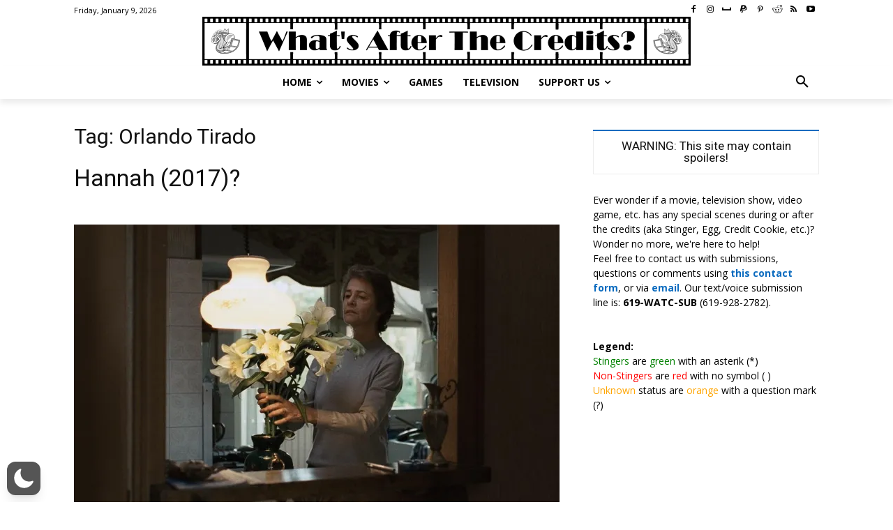

--- FILE ---
content_type: text/html; charset=utf-8
request_url: https://www.google.com/recaptcha/api2/aframe
body_size: 270
content:
<!DOCTYPE HTML><html><head><meta http-equiv="content-type" content="text/html; charset=UTF-8"></head><body><script nonce="r4QhHGDX6JJBRWyRuOwTMw">/** Anti-fraud and anti-abuse applications only. See google.com/recaptcha */ try{var clients={'sodar':'https://pagead2.googlesyndication.com/pagead/sodar?'};window.addEventListener("message",function(a){try{if(a.source===window.parent){var b=JSON.parse(a.data);var c=clients[b['id']];if(c){var d=document.createElement('img');d.src=c+b['params']+'&rc='+(localStorage.getItem("rc::a")?sessionStorage.getItem("rc::b"):"");window.document.body.appendChild(d);sessionStorage.setItem("rc::e",parseInt(sessionStorage.getItem("rc::e")||0)+1);localStorage.setItem("rc::h",'1769447496985');}}}catch(b){}});window.parent.postMessage("_grecaptcha_ready", "*");}catch(b){}</script></body></html>

--- FILE ---
content_type: text/css
request_url: https://aftercredits.com/wp-content/plugins/justwatch-partner-integrations/dist/wp-justwatch.css?ver=1.0.2
body_size: 1145
content:
:root {
  --jw-error-color: #dc3545;
}

.jw-error {
  color: var(--jw-error-color);
}
.jw-error a {
  color: var(--jw-error-color);
  text-decoration: none;
  font-weight: bold;
}
.jw-error a:hover, .jw-error a:focus, .jw-error a:active {
  color: var(--jw-error-color);
}

.jw-title-select-filter .components-input-control__backdrop,
.jw-suffix-wrapper .components-input-control__backdrop {
  display: none;
}
.jw-title-select-filter .components-base-control__field,
.jw-suffix-wrapper .components-base-control__field {
  margin-bottom: 0 !important;
}

.jw-suffix-wrapper {
  padding-right: 4px;
}
.jw-suffix-wrapper select {
  min-width: 80px;
}

.wp-block-justwatch-partners:empty {
  display: none;
}.jw-container {
  --jw-scale: 1;
  --jw-color: rgb(12, 21, 29);
  --jw-muted: rgb(101, 113, 130);
  --jw-font-size: calc(12px * var(--jw-scale));
  --jw-font-weight-normal: 400;
  --jw-font-weight-bold: 700;
  --jw-border-color: rgb(229, 229, 229);
  --jw-border-width: 1px;
  --jw-border-radius: 4px;
  --jw-font-family: "Open Sans", Arial, sans-serif;
  --jw-bg: rgb(255, 255, 255);
  --jw-secondary-bg: rgb(245, 245, 245);
  --jw-border-color: var(--jw-bg);
}
.jw-container.is-dark-theme {
  --jw-color: rgb(216, 216, 216);
  --jw-muted: rgb(180, 180, 180);
  --jw-bg: rgb(19, 19, 19);
  --jw-secondary-bg: rgb(60, 60, 60);
  --jw-border-color: var(--jw-bg);
}
.jw-container.is-alt-variant {
  --jw-font-family: Tahoma, Verdana, sans-serif;
  --jw-font-weight-normal: 500;
  --jw-font-weight-bold: 600;
  --jw-font-size: calc(12px * var(--jw-scale));
  --jw-border-radius: 0.5rem;
  --jw-icon-border-radius: 0.25rem;
}
.jw-container * {
  box-sizing: border-box;
}

.jw-offers {
  display: flex;
  flex-wrap: wrap;
  gap: calc(10px * var(--jw-scale, 1));
  justify-content: start;
  padding: 0;
  margin: 0 0 0.6rem;
  font-weight: 400;
  font-family: "Open Sans", Arial, sans-serif;
  color: var(--jw-color, #000);
  font-size: max(var(--jw-font-size) * var(--jw-scale, 1), 10px);
}

.jw-offer {
  display: flex;
  flex-direction: column;
  gap: 0.5em;
  text-decoration: none !important;
  color: var(--jw-color, #000) !important;
  border: var(--jw-border-width) solid var(--jw-border-color);
  border-radius: var(--jw-border-radius);
  padding: 1.1em;
  background-color: var(--jw-bg);
}
.jw-offer-header {
  display: flex;
  flex-direction: row;
  justify-content: space-between;
  gap: 0.5em;
}
.jw-offer-body {
  display: flex;
  flex-direction: column;
  justify-content: space-between;
  gap: 0.5em;
  margin-top: auto;
}
.is-alt-variant .jw-offer {
  width: 11.5em;
  height: auto;
  aspect-ratio: 140/120;
  border-style: solid;
  background-color: var(--jw-secondary-bg);
}

.jw-provider-icon {
  width: max(50px * var(--jw-scale, 1), 24px);
  height: auto;
  aspect-ratio: 1;
  max-width: 100%;
  object-fit: contain;
  border: 1px solid rgba(0, 0, 0, 0.0941176471);
  box-shadow: 2px 2px 2px rgba(0, 0, 0, 0.0941176471);
  border-radius: 12px;
}
.is-alt-variant .jw-provider-icon {
  width: max(32px * var(--jw-scale, 1), 24px);
  border-radius: var(--jw-icon-border-radius);
}

.jw-offer-label {
  text-align: center;
}
.is-alt-variant .jw-offer-label {
  text-align: left;
  font-weight: var(--jw-font-weight-bold);
  color: var(--jw-muted, #656769);
}

.jw-quality {
  padding: 0.25em 0.5em;
  border-radius: 0.5em;
  font-size: 0.9em;
  font-weight: var(--jw-font-weight-bold, 700);
  background-color: var(--jw-secondary-bg, #f5f5f5);
  color: var(--jw-muted, #656769);
  height: fit-content;
  text-transform: uppercase;
  line-height: 1;
}
.is-alt-variant .jw-quality {
  background-color: var(--jw-bg);
}

.jw-provider-name {
  font-weight: var(--jw-font-weight-bold, 700);
  font-size: 1.1em;
  color: var(--jw-color, #000);
  white-space: nowrap;
  overflow: hidden;
  text-overflow: ellipsis;
}

a.jw-branded-link {
  display: inline-flex;
  flex-direction: row;
  align-items: center;
  text-decoration: none;
  font-size: 0.85rem;
  text-decoration: none !important;
  gap: 0.5em;
  color: var(--jw-color, #000) !important;
  white-space: nowrap;
  overflow: hidden;
  text-overflow: ellipsis;
  font-family: "Open Sans", Arial, sans-serif;
}
a.jw-branded-link:where(:hover, :focus, :active, :visited) {
  text-decoration: none !important;
  color: var(--jw-color, #000);
  outline: none;
}
a.jw-branded-link img {
  width: auto;
  height: 0.8em;
  vertical-align: revert-layer;
  transform: scale(1.4);
  transform-origin: left center;
  display: inline;
}

html.jw-preview-frame,
.jw-preview-frame body {
  margin: 0 !important;
  padding: 0 !important;
}